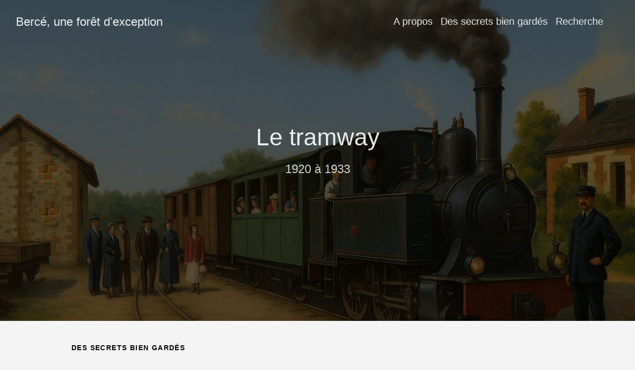

--- FILE ---
content_type: text/html;charset=UTF-8
request_url: https://www.foret-de-berce.fr/articles/tramway/
body_size: 9636
content:
<!DOCTYPE html><html lang="fr-fr"><head><meta charset="utf-8"><meta http-equiv="x-ua-compatible" content="IE=edge,chrome=1"><title>Bercé, une forêt d'exception | Le tramway</title><meta name="viewport" content="width=device-width,minimum-scale=1"><meta name="generator" content="Hugo 0.85.0"><meta name="ROBOTS" content="INDEX, FOLLOW"><link href="https://www.foret-de-berce.fr/dist/css/app.d98f2eb6bcd1eaedb7edf166bd16af26.css" rel="stylesheet"><meta property="og:title" content="Le tramway"><meta property="og:description" content="1920 à 1933"><meta property="og:type" content="article"><meta property="og:url" content="https://www.foret-de-berce.fr/articles/tramway/"><meta property="article:section" content="articles"><meta property="article:published_time" content="2023-01-15T13:15:08+01:00"><meta property="article:modified_time" content="2023-01-15T13:15:08+01:00"><meta itemprop="name" content="Le tramway"><meta itemprop="description" content="1920 à 1933"><meta itemprop="datePublished" content="2023-01-15T13:15:08+01:00"><meta itemprop="dateModified" content="2023-01-15T13:15:08+01:00"><meta itemprop="wordCount" content="2768"><meta itemprop="keywords" content="Faune,Biodiversité,Chasse,Lois,"><meta name="twitter:card" content="summary"><meta name="twitter:title" content="Le tramway"><meta name="twitter:description" content="1920 à 1933"></head><body class="ma0 avenir bg-near-white production"><header class="cover bg-top" style="background-image:url(/images/et.saintmars.jpg)"><div class="pb3-m pb6-l bg-black-60"><nav class="pv3 ph3 ph4-ns" role="navigation"><div class="flex-l justify-between items-center center"><a href="https://www.foret-de-berce.fr/" class="f3 fw2 hover-white no-underline white-90 dib">Bercé, une forêt d'exception</a><div class="flex-l items-center"><ul class="pl0 mr3"><li class="list f5 f4-ns fw4 dib pr3"><a class="hover-white no-underline white-90" href="https://www.foret-de-berce.fr/a-propos/" title="A propos page">A propos</a></li><li class="list f5 f4-ns fw4 dib pr3"><a class="hover-white no-underline white-90" href="https://www.foret-de-berce.fr/articles/" title="Des secrets bien gardés page">Des secrets bien gardés</a></li><li class="list f5 f4-ns fw4 dib pr3"><a class="hover-white no-underline white-90" href="https://www.foret-de-berce.fr/recherche/" title="Recherche page">Recherche</a></li></ul></div></div></nav><div class="tc-l pv6 ph3 ph4-ns"><h1 class="f2 f1-l fw2 white-90 mb0 lh-title">Le tramway</h1><h2 class="fw1 f5 f3-l white-80 measure-wide-l center lh-copy mt3 mb4">1920 à 1933</h2></div></div></header><main class="pb7" role="main"><article class="flex-l flex-wrap justify-between mw8 center ph3"><header class="mt4 w-100"><p class="f6 b helvetica tracked">DES SECRETS BIEN GARDÉS</p><h1 class="f1 athelas mb1">Le tramway</h1><time class="f6 mv4 dib tracked" datetime="2023-01-15T13:15:08+01:00">Publié le 15 Janvier 2023</time></header><section class="nested-copy-line-height lh-copy serif f4 nested-links nested-img mid-gray pr4-l w-two-thirds-l"><p>Déjà en service depuis le 1er mai 1884 sur l’<a href="https://www.foret-de-berce.fr/articles/pdf/afdtn09.pdf">extérieur du massif</a>,
la ligne Le Grand Lucé/La Chartre sur le Loir 17.7km desservira
celui-ci sur son flan Est, au niveau des gares de Saint-Vincent
et Saint-Pierre du Lorouër.</p><p>Le chemin de fer d’intérêt local entre le Mans/Château du loir
est une volonté des élus.</p><p><a href="https://www.foret-de-berce.fr/articles/pdf/tramplaquette.pdf">La ligne de Château du Loir</a></p><h3 id="13-années-de-service-">13 années de service :</h3><p>Mon très cher chemin de bois !</p><p>Le tacot, ce tortillard, nous pourrions très justement le nommer
“chemin de bois” du fait de la présence d’une traverse en chêne créosoté par mètre de voie.</p><p>Né d’une idée novatrice, il périt par manque de souffle, chacun voulant tirer la ligne à ses pieds.
Pas besoin d’être diplômé pour voir que le plan définitif … n’a rien à d’une ligne TGV.</p><figure><img src="https://www.foret-de-berce.fr/images/articles/tram73.jpg"><figcaption><h4>Une ligne plutôt serpentueuse</h4></figcaption></figure><h3 id="26-octobre-1903-">26 octobre 1903 :</h3><p>Note de l’inspecteur Roulleau transmise au garde général
stagiaire Hermier à Ecommoy qui la transmettra au brigadier Marsac.</p><p>*J’ai prescrit au personnel pendant les opérations des coupes dernières à Bercé,
de procéder à une enquête relative aux produits que pourrait transporter
le nouveau tramway (dont la construction peut être prochaine) soit vers Le Mans
soit vers Château du loir.</p><p>Je désire que vous et vos gardes ne perdiez pas de vue, cette importante question,
dont j’aurai un besoin urgent, lorsque l’étude du tracé sera soumise à notre service.
L’enquête doit porter surtout sur les produits fabriqués, tels que sabots,
merrains, bois de chauffage, pins ou autres etc.…*</p><h3 id="en-1904-">En 1904 :</h3><p><a href="https://www.foret-de-berce.fr/articles/pdf/projetstram.pdf">Les projets</a></p><p>Plusieurs itinéraires sont proposés <strong>(2)</strong> qui ne desservent pas les
communes de Brette et Pruillé-l’Éguillé.</p><p>Pour le tronçon Château-du-Loir/Marigné, il est envisagé de passer par
Coëmont, Vouvray, le Port-Gautier, Flée et Thoiré-sur-Dinan, ce qui,
en suivant la vallée du Loir puis du Dinan, évite les trop fortes pentes.</p><p>Plusieurs variantes au trajet Jupilles-Marigné sont envisagées :</p><p><em><strong>Le projet 1 :</strong></em></p><p>Permet de rejoindre les deux bourgs sans passer par Pruillé-l’Éguillé,
mais en traversant la forêt de Bercé par les ronds de la Croix-Marconnay,
du Buisson et de la Lune, itinéraire qui doit suivre la route la plus directe.</p><p><em><strong>Le projet 2 :</strong></em></p><p>Diffère à partir de la Croix-Marconnay en empruntant la ligne forestière
des Renardières au Pressoir, en passant par les ronds du Pézeray,
du Mortier des Clos et des Renardières, la fin du trajet prend enfin
la route qui regagne Marigné en venant de St Hubert, ce tracé à
l’avantage de desservir le hameau de Laillé.</p><p><em><strong>Le projet 3 :</strong></em>
(tracé en marron) :</p><p>Mais c’est finalement celui qui prévaudra, afin de desservir le bourg
de Pruillé….encore faut il que les Pruilléens montent avec leurs
bagages jusqu’à la gare distante de 1,2 km du centre bourg.</p><h3 id="21-mars-1904-">21 mars 1904 :</h3><p>Réponse de François Louis Marsac:</p><p><em>En réponse à la demande du 13 mars courant, demandant mon avis sur l’utilité
ou la non utilité de la présence d’un tramway en Bercé, j’ai l’honneur de
faire savoir à monsieur le garde général qu’à mon avis, le passage d’un
tramway au rond de la Lune même, serait d’une réelle utilité pour le
transport des produits de la forêt.</em></p><p><strong>1°)</strong> <em>Parce que je crois qu’il aurait pour conséquence, de déplacer la vente
locale et d’attirer en plus grand nombre la concurrence des marchands étrangers
qui recherchent les beaux bois de Bercé.</em></p><p><strong>2°)</strong> <em>Parce que cette concurrence empêcherait les marchands locaux de
chercher à vouloir profiter seuls de l’économie, pouvant résulter de
la différence entre le prix des transports par voiture et par tramway,
ce qui les conduirait, tablant sur cette économie, à acheter plus cher
les produits forestiers pour évincer la dite concurrence.<br>(C’est d’ailleurs en partie, déjà elle qui fait vendre si bien les bois de Bercé)</em>.</p><p><strong>3°)</strong> <em>Parce que la brigade n°1 (Ouest) qui a de si vastes surfaces repeuplées
en “pin sylvestre” est certainement destinée à faire plus tard, de tous côtés
des envois considérables de perches de mine etc.… et qu’à ce moment la présence
du tramway aura certainement encore une grande influence sur les prix de vente.
(Une fabrique de balais se monte actuellement à Laillé)</em></p><p><strong>4°)</strong> <em>Parce que les bois de chauffage, qui maintenant se débitent dans le
pays à des prix inférieurs à ceux du Mans, pourraient être achetés dorénavant
par tous les marchands de cette localité à des prix supérieurs
à ceux réalisés aujourd’hui.</em></p><p><strong>5°)</strong> <em>Et enfin</em>(mais cette phrase est rayée par Marsac), <em>ceci est peut-être
mi-personnel, mi-forestier, parce qu’en passant par Marigné, il va paraît-il
avoir pour conséquence d’y faire établir un bureau de poste.</em></p><p><strong>6°)</strong> <em>Quant à établir par des chiffres, le bénéfice à espérer, j’avance malgré
cela, qu’il m’est impossible de le faire, car on ignore la longueur kilométrique
des tronçons, l’emplacement de la gare, la valeur de l’emprise du terrain à faire
sur sol forestier, et de plus, il est impossible de prévoir dans quelle proportion
se déplaceront les transports par voiture.</em></p><h3 id="2-novembre-1905-">2 novembre 1905 :</h3><p>Le brigadier prend copie d’une note de monsieur l’inspecteur
Roulleau concernant les produits que pourrait transporter le nouveau tramway.</p><h3 id="26-mars-1907-">26 mars 1907 :</h3><p>Exploitation de l’emprise :</p><p><em>Communiqué pour son information au garde Silvestre, la décision
de monsieur le conservateur, portant : qu’il sera statué ultérieurement
sur la destination à donner aux bois qui seront ainsi exploités"</em>
Et le brigadier Marsac de rajouter :
<em>" Il y aura lieu de les marquer de votre marteau et d’en empêcher tout enlèvement».</em></p><h3 id="13-juillet-1908-">13 juillet 1908 :</h3><p>Les 11,3 km de la ligne Marigné-Jupilles sont déclarés d’utilité publique.</p><h3 id="21-avril-1909-">21 avril 1909 :</h3><p>Note du Brigadier Marsac.</p><p>*J’ai l’honneur de faire savoir à monsieur le garde général que les pièces
du projet de tramway sont déposées à la mairie de Marigné et que des
affiches de monsieur le préfet, invitent les parties intéressées à faire
leurs réserves ou réclamations avant le 28 courant, faute de quoi,
il sera passé outre en vertu des différentes lois visées.</p><p><em>En me communiquant les pièces (à la mairie) monsieur le maire de Marigné
m’a dit, que considérant que le projet de déviation de la ligne
du Ronceray, presque impraticable tel qu’il figure au plan, était
de nature à faire du tort au bourg en lui enlevant une grande partie
de sa circulation venant de ce côté, le conseil municipal allait prendre
une délibération pour demander que le pont soit placé sur la ligne du
Ronceray, bien plus fréquentée que celle de Croix-Segrier et que ce soit
cette dernière qui soit déviée vers la droite, comme la première l’est
vers la gauche.</em></p><p><em>Au point de vue forestier, et de la sortie des grandes pièces sur
ce point, je crois que s’il n’y a pas deux ponts, (un sur chaque route)
aucune grande charge ne pourra tourner là et c’est une sortie
complètement fermée à la Forêt.</em></p><h3 id="15-novembre-1909-">15 novembre 1909 :</h3><p>Début des travaux, les ouvriers du tramway s’activent
sur la déviation de Croix-Segrier au rond de la Lune.</p><h3 id="6-avril-1910-">6 avril 1910 :</h3><p>En réunion de brigade, griffage des arbres sur le passage du tramway.</p><p>L’emprise se dessine progressivement en forêt, matérialisée par des
traits de peinture rouge.</p><p>A la Lune, le vieux rougi <em>(peinture du cloisonnement)</em>
est enlevé et rectifié en novembre.</p><h3 id="18-août-1911-">18 août 1911 :</h3><p>Début des travaux de construction du pont sur la ligne du Ronceray.</p><figure><img src="https://www.foret-de-berce.fr/images/articles/tram52.jpg"><figcaption><h4>Le jeu de la différence</h4></figcaption></figure><h3 id="13-mars-1912-">13 mars 1912 :</h3><p>Reçu une affiche des bois à vendre sur le tracé du tramway du Mans à Château du Loir.</p><figure><img src="https://www.foret-de-berce.fr/images/articles/tram51.jpg"><figcaption><h4>Affiche de la vente des bois</h4></figcaption></figure><h3 id="26-mai-1913-">26 mai 1913 :</h3><p>Les travaux ayant commencé sur le tronçon Le Mans/Marigné, celui-ci
entre en service, mais la guerre éclate et interrompt le prolongement de cette ligne.</p><h3 id="27-mars-1917-">27 mars 1917 :</h3><p>Acte régissant le passage du tramway à Bercé.</p><figure><img src="https://www.foret-de-berce.fr/images/articles/travauxforet.jpg"><figcaption><h4>Les travaux sur Pruillé-l’Éguillé</h4></figcaption></figure><h3 id="archives-de-la-revue-au-fil-du-temps-le-grand-lucé">Archives de la revue “Au Fil du temps” (Le Grand-Lucé)</h3><p><a href="https://www.foret-de-berce.fr/articles/pdf/tramway41-2008afdt.pdf">Tramway N° 41 - 2008</a></p><p><a href="https://www.foret-de-berce.fr/articles/pdf/tramway43-2009afdt.pdf">Tramway N° 43 - 2008</a></p><p><a href="https://www.foret-de-berce.fr/articles/pdf/tramway44-2009afdt.pdf">Tramway N° 44 - 2008</a></p><p><a href="https://www.foret-de-berce.fr/articles/pdf/tramway45-2009afdt.pdf">Tramway N° 45 - 2008</a></p><p><a href="https://www.foret-de-berce.fr/articles/pdf/tramway46-2010afdt.pdf">Tramway N° 46 - 2008</a></p><h3 id="26-février-1920--arrivée-du-train-en-bercé-">26 février 1920 : Arrivée du train en Bercé :</h3><p>Il faut attendre cette date pour voir la portion Marigne /Jupilles
(11.3km) mise en service. Toute en courbes, la ligne Le Mans/Jupilles
faisait 45 km mais il faudra bien 3h pleines pour se rendre
à Jupilles au cœur de la forêt et autant pour en revenir.</p><p><a href="https://www.foret-de-berce.fr/articles/pdf/lesgaresdelaligne.pdf">La ligne Le Mans-Château</a></p><figure><img src="https://www.foret-de-berce.fr/images/articles/marignetram.jpg"><figcaption><h4>La gare de Marigné</h4></figcaption></figure><h3 id="11-mai-1920-">11 mai 1920 :</h3><p>Note du brigadier Albrecht.</p><p><em>J’ai l’honneur de faire connaître à monsieur l’inspecteur (Potel),
qu’il n’y a pas lieu de demander de nouveaux passages à niveau sur
le parcours du tramway en forêt de Bercé. En ce qui concerne
la bande d’isolement de 1 m 70, les bois sont enlevés,
il ne reste par endroit que quelques jeunes pousses de chêne.
Il existe un fossé le long de la ligne, mais il n’y en a
pas entre la bande et la forêt.</em></p><h3 id="24-juillet-1920-">24 juillet 1920 :</h3><p>Par sécurité, les services des tramways de la Sarthe effectueront
le débroussaillement de cette bande d’isolement (peu large).</p><p><em><strong>Madame le chef de gare de Pruillé l’Éguillé</strong></em></p><figure><img src="https://www.foret-de-berce.fr/images/articles/camillegager.jpg"><figcaption><h4>Camille Gager, Chef de gare</h4></figcaption></figure><h3 id="20-juillet-1921-">20 juillet 1921 :</h3><p>Note du garde général Hurteau.</p><p><em>Avec la sécheresse actuelle, seules les locomotives de tramway,
pourront faire exception à toutes les interdictions de feu,
l’attention des chefs de train et mécaniciens devra être
appelée sur l’utilité de fermer les cheminées avec une grille,
au moins pour la traversée de la forêt.</em></p><h3 id="15-juillet-1921-">15 juillet 1921 :</h3><p><em>Pigault reçoit une carte pour voyager à ½ tarif sur les tramways
de la Sarthe, entre les gares de Jupilles et la Chartre/Le Mans.</em></p><figure><img src="https://www.foret-de-berce.fr/images/articles/tram55.jpg"><figcaption><h4>Réduction pour les forestiers</h4></figcaption></figure><p>Travaillait sur la ligne en habitant Jupilles en 1921 :</p><p>Mary Félix (1875) Chef tramway à Jupilles.</p><p>Renaud Charles (1892) Mécanicien du tramway.</p><p>Lecomte Anne (1883) réceptionnaire.</p><p>Lecomte Gustave (1884) Chef d’équipe.</p><p>Tétue Adolphe (1879) employé.</p><h3 id="26-juin-1922-">26 juin 1922 :</h3><p>Ouverture de la ligne Jupilles/Château du Loir : 16,5km</p><figure><img src="https://www.foret-de-berce.fr/images/articles/tramjupilles.jpg"><figcaption><h4>La gare de Jupilles</h4></figcaption></figure><figure><img src="https://www.foret-de-berce.fr/images/articles/tram312.jpg"><figcaption><h4>A la croisée de la ligne du Pau et du CD13</h4></figcaption></figure><h3 id="19-juillet-1924-">19 juillet 1924 :</h3><p>Note de l’inspecteur principal des Eaux et forêts au Mans,</p><p><em>A monsieur le directeur de la compagnie des tramways de la Sarthe, au Mans
Monsieur le directeur,</em></p><p><em>J’ai l’honneur de vous signaler l’opportunité qu’il y aurait, selon un assez
grand nombre d’intéressés, à établir des arrêts facultatifs
du tramway dans la traversée de la forêt de Bercé :</em></p><p><strong>1°</strong> Entre les stations de Marigné et de Pruillé-l’Eguillé :</p><pre><code> A)  -  au rond-point du Mai :

 B)  -  en face le hameau du Pau et de 
 la route forestière du même nom, 
 près de la limite de la forêt.
</code></pre><figure><img src="https://www.foret-de-berce.fr/images/articles/garepruille.jpg"><figcaption><h4>La gare de Pruillé l'Éguillé</h4></figcaption></figure><p><strong>2°</strong> Entre les stations de Pruillé-l’Eguillé et de Jupilles :</p><pre><code> C)  – au rond-point de l'Embranchement.

 D)  – près du Hameau de la Chauvinière, 
 à la jonction des routes allant
 de Jupilles à St. Vincent.
</code></pre><p><em>Ces arrêts facultatifs seraient, je crois, souvent utilisés par les gens
occupés en forêt et par les touristes ou promeneurs qui sont de plus
en plus nombreux en été.</em></p><p><em>Un essai de ces arrêts en ce moment vous paraîtra sans doute intéressant.
La question me semble mériter d’être au moins étudiée, et je me permets
d’appeler votre attention à ce sujet. Veuillez agréer monsieur le directeur,
l’expression de ma considération distinguée.</em></p><p>Signé : Potel</p><p><em>Communiquée à messieurs les brigadiers n° 1 et 2 pour avis à tous<br>intéressés qui pourraient peut être appuyer ou faire appuyer ma
demande au directeur de la compagnie des tramways.
(Voir notamment messieurs Bignon, Lempereur etc.),
ainsi que les maires de Jupilles, Pruillé et Marigné.</em></p><p>Signé : Potel</p><figure><img src="https://www.foret-de-berce.fr/images/articles/tram313.jpg"><figcaption><h4>Avant la dure montée</h4></figcaption></figure><h3 id="24-juillet-1924-">24 juillet 1924 :</h3><p>Réponse du brigadier Albrecht à cette demande :</p><p><em>Procédé à la reconnaissance et renvoyé à Mr. l’inspecteur principal au Mans
en lui faisant connaître que monsieur le maire de Marigné appuiera la
demande dans la mesure du possible, en ce qui concerne l’arrêt facultatif
du tramway au rond-point du Mai, le seul se trouvant dans la 2ème brigade
(Ouest) de Bercé</em></p><p>(la 1° brigade ayant entre temps changé de n°).</p><p><em>Mais il pense que cet arrêt ne pourra pas être autorisé par la
compagnie des tramways, car il se trouverait au pied d’une rampe
assez dure à monter, sur la ligne de ce tramway dans la direction
de Marigné, ce qui occasionnerait une gêne pour l’arrêt et pour le
départ des trains. Pareille autorisation n’a pu être accordée pour
un arrêt facultatif qui aurait desservi un hameau entre Marigné et
Saint-Mars d’Outillé, pour les mêmes raisons.</em></p><h3 id="09-décembre-1925-">09 décembre 1925 :</h3><p><em>Reçu carte tarif militaire Etat n° 14 et ½ tarif ouest - Etat n° 289.</em></p><figure><img src="https://www.foret-de-berce.fr/images/articles/indicateurchaix1928.jpg"><figcaption><h4>Horaires 1928</h4></figcaption></figure><h3 id="1926--voyage-des-bretons-à-bercé">1926 : Voyage des Bretons à Bercé.</h3><p><a href="https://www.foret-de-berce.fr/articles/pdf/ouesteclair1926.pdf">Chronique d’un trajet en tramway</a></p><p>Travaillait comme poseur de voies de tramway en 1926 : Bémolle Henri (1896)</p><h3 id="4-janvier-1931-">4 janvier 1931 :</h3><p>Le Collègue Verseau reconnaît et marque de son marteau particulier
un hêtre chablis qui a été abattu comme dangereux pour le tramway.</p><pre><code> La lenteur des trains était désespérante avec une moyenne commerciale
 inférieure à 20 km par heure, cette lenteur étant aggravée par 
 l'allongement excessif de certains parcours et la multiplicité des 
 arrêts obligatoires ou facultatifs. 
 C'était aussi sans compter sur l'incommodité, la malpropreté 
 repoussante, le bruit insupportable et le manque d'éclairage. 
 Ajoutons à tout cela que si, par hasard, il y avait trop de 
 voyageurs, le surplus était obligé de voyager debout sur la
 plate-forme, exposé au vent, à la pluie et aux escarbilles 
 crachées par la cheminée trop basse de la locomotive. 
 Parfois, quand la pente était trop raide, la machine ne pouvait 
 la gravir et alors il était conseillé aux voyageurs de 
 descendre pour la soulager et même payer de leur personne en
 poussant le convoi. (1)

 Gaston Chevereau (1909-2003) racontait : " La locomotive soufflait,
 pouffait, crachait. Dans les montées, lorsque le convoi était
 important, elle peinait, avançait au pas. En hiver, si le verglas
 recouvrait les rails, elle patinait. Les voyageurs devaient
 descendre, marcher et pousser, comme au temps de la diligence"
</code></pre><p>Leclercq : <em>fait remarquer aux employés de la voie du tramway,
qu’il est interdit d’allumer du feu en forêt surtout
par la sécheresse actuelle.</em></p><h3 id="tarifs">Tarifs</h3><p><strong>1901</strong> : Le Grand-Lucé, la Chartre-sur-Loir (Saint Pierre, Brives, La Chartre)
prix 25 centimes. (Tarif spécial pour les gardes en tenue sur
le réseau de l’Ouest (Orléans et État) – Albrecht-</p><p><strong>1902</strong> : le 18 décembre le billet de Tramway est à 20 centimes (pour les forestiers).</p><p><strong>1910</strong> : Chemin de fer et tramway pour Bessé-sur-Braye et Saint-Calais : 1 F 40</p><p><strong>15/07/1921</strong> : Le garde Pigault reçoit une carte pour voyager à ½ tarif sur les
Tramways de la Sarthe, entre les Gares de Jupilles et la Chartre/Le Mans.</p><p><strong>19/03/24</strong> : Trajet train Écommoy/Le Mans, aller et retour : 2 F 70 (Pigault)</p><h3 id="8-juillet-1932-">8 juillet 1932 :</h3><p><em><strong>C’est le terminus pour Le Mans/Château ! …</strong></em></p><h3 id="le-journal-de-château-du-loir-annonçait-">Le journal de Château-du-Loir annonçait :</h3><p><em>Mesures d’économies : Dans sa séance du lundi 4 juillet 1932,
le Conseil Général de la Sarthe décide de fermer six lignes
de tramways à vapeur : Foulletourte/La Flèche, Mansigné/Mayet,
Jupilles/Château-du-Loir, La Ferté/Montmirail,
Fresnay/Alençon et Montbizot/Ballon.</em></p><p>La section Le Mans/Jupilles sera définitivement fermée le 1er janvier 1933,
le train s’arrêtant à Marigné.</p><h3 id="14-mars-1933-">14 mars 1933 :</h3><p><em><strong>Dernière mention sur le Tramway.</strong></em></p><h3 id="1934-et-1935-">1934 et 1935 :</h3><p>Les forestiers reçoivent encore les cartes ½ tarif pour
le service sur les réseaux : État et Orléans.</p><p>La section Marigné/Brette les Pins sera définitivement fermée le 1er juillet 1935.</p><p>La section Brette les Pins/Le Mans sera définitivement fermée le 6 août 1944 <strong>(1)</strong>.</p><p>Et la section Le Mans/La Chartre le 1er mars 1947.</p><p><em>Les cartes de circulation ½ tarif seront supprimées le 17 mai 1946.</em></p><figure><img src="https://www.foret-de-berce.fr/images/articles/voiedumai.jpg"><figcaption><h4>Reste de voie, dans le Pau</h4></figcaption></figure><h3 id="1939-">1939 :</h3><p>Les rails ne seront démontés que plus tard, car en 1940 et février 1941,
le reste des rails est transporté par camion, quelques-uns serviront
à renforcer le virage de la Coudre, d’autres seront utilisés ailleurs,
comme par exemple en poutraison au restaurant de l’Hermitière.</p><h2 id="autres-articles-concernant-les-voies-forestières">Autres articles concernant les voies forestières:</h2><p><a href="https://www.foret-de-berce.fr/articles/carrieres/">Carrières forestières</a></p><p><a href="https://www.foret-de-berce.fr/articles/souvenir/">Rond du Souvenir</a></p><p><a href="https://www.foret-de-berce.fr/articles/wautot/">Rond Wautot</a></p><p><a href="https://www.foret-de-berce.fr/articles/a-28/">A 28</a></p><p><a href="https://www.foret-de-berce.fr/articles/ronds/">Ronds forestiers</a></p><p><a href="https://www.foret-de-berce.fr/articles/routes-chemins/">Routes et chemins</a></p><p><a href="https://www.foret-de-berce.fr/articles/toponymie/">Toponymie forestière</a></p><p><a href="https://www.foret-de-berce.fr/articles/cartes/">Les cartes pour se rendre à Bercé</a></p><h2 id="pages-en-rapport-avec-le-tourisme-sur-bercé">Pages en rapport avec le tourisme sur Bercé</h2><p><a href="https://www.foret-de-berce.fr/articles/timbroscopie/">Timbroscopie</a></p><p><a href="https://www.foret-de-berce.fr/articles/boppe3/">Nouveau chêne Boppe</a></p><p><a href="https://www.foret-de-berce.fr/articles/saint-hubert/">Saint-Hubert</a></p><p><a href="https://www.foret-de-berce.fr/articles/videos/">La forêt, l’Homme et Bercé (vidéo)</a></p><p><a href="https://www.foret-de-berce.fr/articles/afflux-touristique/">Bercé et la presse</a></p><p><a href="https://www.foret-de-berce.fr/articles/tourisme-en-berce/">Aménagements touristiques</a></p><p><a href="https://www.foret-de-berce.fr/articles/7eme-foret-d-exception/">7ème forêt d’Éxception®</a></p><p><a href="https://www.foret-de-berce.fr/articles/la-coudre/">La Coudre</a></p><p><a href="https://www.foret-de-berce.fr/articles/champignons/">Les champignons</a></p><h3 id="bibliographie">Bibliographie</h3><p><strong>(1)</strong> Lionel Royer : Le Tortillard Entre Le Mans et Château-du-Loir,
Une des lignes du chemin de fer d’intérêt local sarthois.
(Club d’histoire locale de Château-du-Loir)
mars 2003)</p><p><strong>(2)</strong> Archives O.N.F et tradition orale.</p><p>Revue “Au Fil du Temps” N° 42 pages 16 à 18 du 31 janvier 2009 (Y. Gouchet)</p><p>L’Ouest-Éclair du 25 juin 1926</p><ul class="pa0"><li class="list"><a href="https://www.foret-de-berce.fr/tags/faune" class="link f5 grow no-underline br-pill ba ph3 pv2 mb2 dib black sans-serif">Faune</a></li><li class="list"><a href="https://www.foret-de-berce.fr/tags/biodiversit%C3%A9" class="link f5 grow no-underline br-pill ba ph3 pv2 mb2 dib black sans-serif">Biodiversité</a></li><li class="list"><a href="https://www.foret-de-berce.fr/tags/chasse" class="link f5 grow no-underline br-pill ba ph3 pv2 mb2 dib black sans-serif">Chasse</a></li><li class="list"><a href="https://www.foret-de-berce.fr/tags/lois" class="link f5 grow no-underline br-pill ba ph3 pv2 mb2 dib black sans-serif">Lois</a></li></ul><div class="mt6"></div></section><aside class="w-30-l mt6-l"><div class="bg-light-gray pa3 nested-list-reset nested-copy-line-height nested-links"><p class="f5 b mb3">Lié</p><ul class="pa0 list"><li class="mb2"><a href="https://www.foret-de-berce.fr/articles/courre/">La chasse à courre</a></li><li class="mb2"><a href="https://www.foret-de-berce.fr/articles/chassetir/">La chasse à tir</a></li><li class="mb2"><a href="https://www.foret-de-berce.fr/articles/braconnage/">Le Braconnage</a></li><li class="mb2"><a href="https://www.foret-de-berce.fr/articles/battues/">La chasse en battue</a></li><li class="mb2"><a href="https://www.foret-de-berce.fr/articles/chauves-souris/">Chauves-souris</a></li><li class="mb2"><a href="https://www.foret-de-berce.fr/articles/biodiversite-pics-insectes/">Pics et insectes</a></li><li class="mb2"><a href="https://www.foret-de-berce.fr/articles/peche/">Pêche</a></li><li class="mb2"><a href="https://www.foret-de-berce.fr/articles/daniel-girard/">Daniel Girard</a></li><li class="mb2"><a href="https://www.foret-de-berce.fr/articles/a-28/">A 28</a></li><li class="mb2"><a href="https://www.foret-de-berce.fr/articles/loup/">Le loup à Bercé</a></li></ul></div></aside></article></main><footer class="bg-black bottom-0 w-100 pa3" role="contentinfo"><div class="flex justify-between"><a class="f4 fw4 hover-white no-underline white-70 dn dib-ns pv2 ph3" href="https://www.foret-de-berce.fr/">© 2026 Bercé, une forêt d'exception</a><div></div></div></footer></body></html>